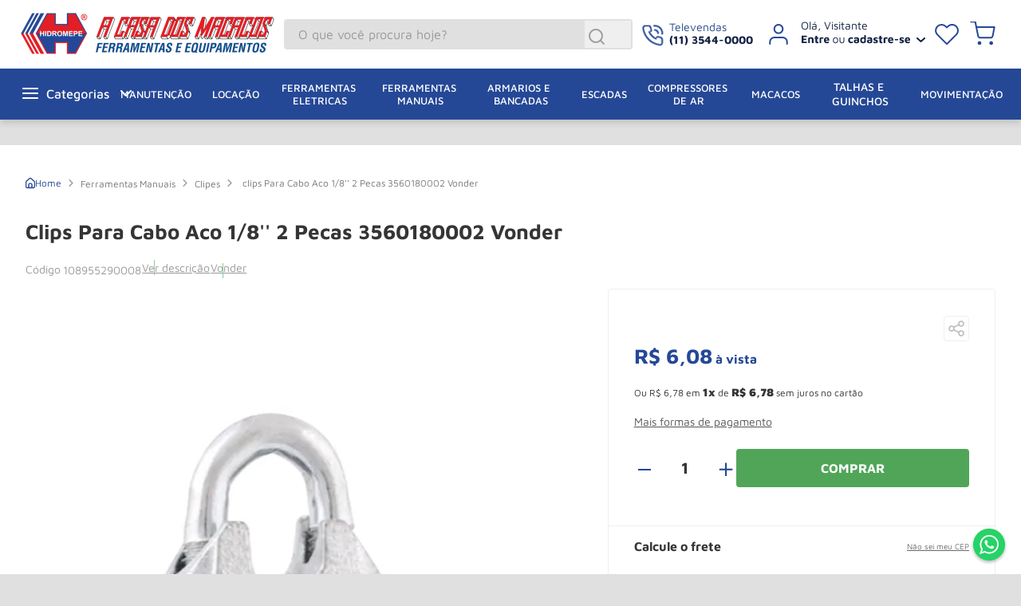

--- FILE ---
content_type: text/html; charset=utf-8
request_url: https://www.google.com/recaptcha/enterprise/anchor?ar=1&k=6LdV7CIpAAAAAPUrHXWlFArQ5hSiNQJk6Ja-vcYM&co=aHR0cHM6Ly93d3cuYWNhc2Fkb3NtYWNhY29zLmNvbS5icjo0NDM.&hl=pt-BR&v=PoyoqOPhxBO7pBk68S4YbpHZ&size=invisible&anchor-ms=20000&execute-ms=30000&cb=j5izcje13s0
body_size: 48940
content:
<!DOCTYPE HTML><html dir="ltr" lang="pt-BR"><head><meta http-equiv="Content-Type" content="text/html; charset=UTF-8">
<meta http-equiv="X-UA-Compatible" content="IE=edge">
<title>reCAPTCHA</title>
<style type="text/css">
/* cyrillic-ext */
@font-face {
  font-family: 'Roboto';
  font-style: normal;
  font-weight: 400;
  font-stretch: 100%;
  src: url(//fonts.gstatic.com/s/roboto/v48/KFO7CnqEu92Fr1ME7kSn66aGLdTylUAMa3GUBHMdazTgWw.woff2) format('woff2');
  unicode-range: U+0460-052F, U+1C80-1C8A, U+20B4, U+2DE0-2DFF, U+A640-A69F, U+FE2E-FE2F;
}
/* cyrillic */
@font-face {
  font-family: 'Roboto';
  font-style: normal;
  font-weight: 400;
  font-stretch: 100%;
  src: url(//fonts.gstatic.com/s/roboto/v48/KFO7CnqEu92Fr1ME7kSn66aGLdTylUAMa3iUBHMdazTgWw.woff2) format('woff2');
  unicode-range: U+0301, U+0400-045F, U+0490-0491, U+04B0-04B1, U+2116;
}
/* greek-ext */
@font-face {
  font-family: 'Roboto';
  font-style: normal;
  font-weight: 400;
  font-stretch: 100%;
  src: url(//fonts.gstatic.com/s/roboto/v48/KFO7CnqEu92Fr1ME7kSn66aGLdTylUAMa3CUBHMdazTgWw.woff2) format('woff2');
  unicode-range: U+1F00-1FFF;
}
/* greek */
@font-face {
  font-family: 'Roboto';
  font-style: normal;
  font-weight: 400;
  font-stretch: 100%;
  src: url(//fonts.gstatic.com/s/roboto/v48/KFO7CnqEu92Fr1ME7kSn66aGLdTylUAMa3-UBHMdazTgWw.woff2) format('woff2');
  unicode-range: U+0370-0377, U+037A-037F, U+0384-038A, U+038C, U+038E-03A1, U+03A3-03FF;
}
/* math */
@font-face {
  font-family: 'Roboto';
  font-style: normal;
  font-weight: 400;
  font-stretch: 100%;
  src: url(//fonts.gstatic.com/s/roboto/v48/KFO7CnqEu92Fr1ME7kSn66aGLdTylUAMawCUBHMdazTgWw.woff2) format('woff2');
  unicode-range: U+0302-0303, U+0305, U+0307-0308, U+0310, U+0312, U+0315, U+031A, U+0326-0327, U+032C, U+032F-0330, U+0332-0333, U+0338, U+033A, U+0346, U+034D, U+0391-03A1, U+03A3-03A9, U+03B1-03C9, U+03D1, U+03D5-03D6, U+03F0-03F1, U+03F4-03F5, U+2016-2017, U+2034-2038, U+203C, U+2040, U+2043, U+2047, U+2050, U+2057, U+205F, U+2070-2071, U+2074-208E, U+2090-209C, U+20D0-20DC, U+20E1, U+20E5-20EF, U+2100-2112, U+2114-2115, U+2117-2121, U+2123-214F, U+2190, U+2192, U+2194-21AE, U+21B0-21E5, U+21F1-21F2, U+21F4-2211, U+2213-2214, U+2216-22FF, U+2308-230B, U+2310, U+2319, U+231C-2321, U+2336-237A, U+237C, U+2395, U+239B-23B7, U+23D0, U+23DC-23E1, U+2474-2475, U+25AF, U+25B3, U+25B7, U+25BD, U+25C1, U+25CA, U+25CC, U+25FB, U+266D-266F, U+27C0-27FF, U+2900-2AFF, U+2B0E-2B11, U+2B30-2B4C, U+2BFE, U+3030, U+FF5B, U+FF5D, U+1D400-1D7FF, U+1EE00-1EEFF;
}
/* symbols */
@font-face {
  font-family: 'Roboto';
  font-style: normal;
  font-weight: 400;
  font-stretch: 100%;
  src: url(//fonts.gstatic.com/s/roboto/v48/KFO7CnqEu92Fr1ME7kSn66aGLdTylUAMaxKUBHMdazTgWw.woff2) format('woff2');
  unicode-range: U+0001-000C, U+000E-001F, U+007F-009F, U+20DD-20E0, U+20E2-20E4, U+2150-218F, U+2190, U+2192, U+2194-2199, U+21AF, U+21E6-21F0, U+21F3, U+2218-2219, U+2299, U+22C4-22C6, U+2300-243F, U+2440-244A, U+2460-24FF, U+25A0-27BF, U+2800-28FF, U+2921-2922, U+2981, U+29BF, U+29EB, U+2B00-2BFF, U+4DC0-4DFF, U+FFF9-FFFB, U+10140-1018E, U+10190-1019C, U+101A0, U+101D0-101FD, U+102E0-102FB, U+10E60-10E7E, U+1D2C0-1D2D3, U+1D2E0-1D37F, U+1F000-1F0FF, U+1F100-1F1AD, U+1F1E6-1F1FF, U+1F30D-1F30F, U+1F315, U+1F31C, U+1F31E, U+1F320-1F32C, U+1F336, U+1F378, U+1F37D, U+1F382, U+1F393-1F39F, U+1F3A7-1F3A8, U+1F3AC-1F3AF, U+1F3C2, U+1F3C4-1F3C6, U+1F3CA-1F3CE, U+1F3D4-1F3E0, U+1F3ED, U+1F3F1-1F3F3, U+1F3F5-1F3F7, U+1F408, U+1F415, U+1F41F, U+1F426, U+1F43F, U+1F441-1F442, U+1F444, U+1F446-1F449, U+1F44C-1F44E, U+1F453, U+1F46A, U+1F47D, U+1F4A3, U+1F4B0, U+1F4B3, U+1F4B9, U+1F4BB, U+1F4BF, U+1F4C8-1F4CB, U+1F4D6, U+1F4DA, U+1F4DF, U+1F4E3-1F4E6, U+1F4EA-1F4ED, U+1F4F7, U+1F4F9-1F4FB, U+1F4FD-1F4FE, U+1F503, U+1F507-1F50B, U+1F50D, U+1F512-1F513, U+1F53E-1F54A, U+1F54F-1F5FA, U+1F610, U+1F650-1F67F, U+1F687, U+1F68D, U+1F691, U+1F694, U+1F698, U+1F6AD, U+1F6B2, U+1F6B9-1F6BA, U+1F6BC, U+1F6C6-1F6CF, U+1F6D3-1F6D7, U+1F6E0-1F6EA, U+1F6F0-1F6F3, U+1F6F7-1F6FC, U+1F700-1F7FF, U+1F800-1F80B, U+1F810-1F847, U+1F850-1F859, U+1F860-1F887, U+1F890-1F8AD, U+1F8B0-1F8BB, U+1F8C0-1F8C1, U+1F900-1F90B, U+1F93B, U+1F946, U+1F984, U+1F996, U+1F9E9, U+1FA00-1FA6F, U+1FA70-1FA7C, U+1FA80-1FA89, U+1FA8F-1FAC6, U+1FACE-1FADC, U+1FADF-1FAE9, U+1FAF0-1FAF8, U+1FB00-1FBFF;
}
/* vietnamese */
@font-face {
  font-family: 'Roboto';
  font-style: normal;
  font-weight: 400;
  font-stretch: 100%;
  src: url(//fonts.gstatic.com/s/roboto/v48/KFO7CnqEu92Fr1ME7kSn66aGLdTylUAMa3OUBHMdazTgWw.woff2) format('woff2');
  unicode-range: U+0102-0103, U+0110-0111, U+0128-0129, U+0168-0169, U+01A0-01A1, U+01AF-01B0, U+0300-0301, U+0303-0304, U+0308-0309, U+0323, U+0329, U+1EA0-1EF9, U+20AB;
}
/* latin-ext */
@font-face {
  font-family: 'Roboto';
  font-style: normal;
  font-weight: 400;
  font-stretch: 100%;
  src: url(//fonts.gstatic.com/s/roboto/v48/KFO7CnqEu92Fr1ME7kSn66aGLdTylUAMa3KUBHMdazTgWw.woff2) format('woff2');
  unicode-range: U+0100-02BA, U+02BD-02C5, U+02C7-02CC, U+02CE-02D7, U+02DD-02FF, U+0304, U+0308, U+0329, U+1D00-1DBF, U+1E00-1E9F, U+1EF2-1EFF, U+2020, U+20A0-20AB, U+20AD-20C0, U+2113, U+2C60-2C7F, U+A720-A7FF;
}
/* latin */
@font-face {
  font-family: 'Roboto';
  font-style: normal;
  font-weight: 400;
  font-stretch: 100%;
  src: url(//fonts.gstatic.com/s/roboto/v48/KFO7CnqEu92Fr1ME7kSn66aGLdTylUAMa3yUBHMdazQ.woff2) format('woff2');
  unicode-range: U+0000-00FF, U+0131, U+0152-0153, U+02BB-02BC, U+02C6, U+02DA, U+02DC, U+0304, U+0308, U+0329, U+2000-206F, U+20AC, U+2122, U+2191, U+2193, U+2212, U+2215, U+FEFF, U+FFFD;
}
/* cyrillic-ext */
@font-face {
  font-family: 'Roboto';
  font-style: normal;
  font-weight: 500;
  font-stretch: 100%;
  src: url(//fonts.gstatic.com/s/roboto/v48/KFO7CnqEu92Fr1ME7kSn66aGLdTylUAMa3GUBHMdazTgWw.woff2) format('woff2');
  unicode-range: U+0460-052F, U+1C80-1C8A, U+20B4, U+2DE0-2DFF, U+A640-A69F, U+FE2E-FE2F;
}
/* cyrillic */
@font-face {
  font-family: 'Roboto';
  font-style: normal;
  font-weight: 500;
  font-stretch: 100%;
  src: url(//fonts.gstatic.com/s/roboto/v48/KFO7CnqEu92Fr1ME7kSn66aGLdTylUAMa3iUBHMdazTgWw.woff2) format('woff2');
  unicode-range: U+0301, U+0400-045F, U+0490-0491, U+04B0-04B1, U+2116;
}
/* greek-ext */
@font-face {
  font-family: 'Roboto';
  font-style: normal;
  font-weight: 500;
  font-stretch: 100%;
  src: url(//fonts.gstatic.com/s/roboto/v48/KFO7CnqEu92Fr1ME7kSn66aGLdTylUAMa3CUBHMdazTgWw.woff2) format('woff2');
  unicode-range: U+1F00-1FFF;
}
/* greek */
@font-face {
  font-family: 'Roboto';
  font-style: normal;
  font-weight: 500;
  font-stretch: 100%;
  src: url(//fonts.gstatic.com/s/roboto/v48/KFO7CnqEu92Fr1ME7kSn66aGLdTylUAMa3-UBHMdazTgWw.woff2) format('woff2');
  unicode-range: U+0370-0377, U+037A-037F, U+0384-038A, U+038C, U+038E-03A1, U+03A3-03FF;
}
/* math */
@font-face {
  font-family: 'Roboto';
  font-style: normal;
  font-weight: 500;
  font-stretch: 100%;
  src: url(//fonts.gstatic.com/s/roboto/v48/KFO7CnqEu92Fr1ME7kSn66aGLdTylUAMawCUBHMdazTgWw.woff2) format('woff2');
  unicode-range: U+0302-0303, U+0305, U+0307-0308, U+0310, U+0312, U+0315, U+031A, U+0326-0327, U+032C, U+032F-0330, U+0332-0333, U+0338, U+033A, U+0346, U+034D, U+0391-03A1, U+03A3-03A9, U+03B1-03C9, U+03D1, U+03D5-03D6, U+03F0-03F1, U+03F4-03F5, U+2016-2017, U+2034-2038, U+203C, U+2040, U+2043, U+2047, U+2050, U+2057, U+205F, U+2070-2071, U+2074-208E, U+2090-209C, U+20D0-20DC, U+20E1, U+20E5-20EF, U+2100-2112, U+2114-2115, U+2117-2121, U+2123-214F, U+2190, U+2192, U+2194-21AE, U+21B0-21E5, U+21F1-21F2, U+21F4-2211, U+2213-2214, U+2216-22FF, U+2308-230B, U+2310, U+2319, U+231C-2321, U+2336-237A, U+237C, U+2395, U+239B-23B7, U+23D0, U+23DC-23E1, U+2474-2475, U+25AF, U+25B3, U+25B7, U+25BD, U+25C1, U+25CA, U+25CC, U+25FB, U+266D-266F, U+27C0-27FF, U+2900-2AFF, U+2B0E-2B11, U+2B30-2B4C, U+2BFE, U+3030, U+FF5B, U+FF5D, U+1D400-1D7FF, U+1EE00-1EEFF;
}
/* symbols */
@font-face {
  font-family: 'Roboto';
  font-style: normal;
  font-weight: 500;
  font-stretch: 100%;
  src: url(//fonts.gstatic.com/s/roboto/v48/KFO7CnqEu92Fr1ME7kSn66aGLdTylUAMaxKUBHMdazTgWw.woff2) format('woff2');
  unicode-range: U+0001-000C, U+000E-001F, U+007F-009F, U+20DD-20E0, U+20E2-20E4, U+2150-218F, U+2190, U+2192, U+2194-2199, U+21AF, U+21E6-21F0, U+21F3, U+2218-2219, U+2299, U+22C4-22C6, U+2300-243F, U+2440-244A, U+2460-24FF, U+25A0-27BF, U+2800-28FF, U+2921-2922, U+2981, U+29BF, U+29EB, U+2B00-2BFF, U+4DC0-4DFF, U+FFF9-FFFB, U+10140-1018E, U+10190-1019C, U+101A0, U+101D0-101FD, U+102E0-102FB, U+10E60-10E7E, U+1D2C0-1D2D3, U+1D2E0-1D37F, U+1F000-1F0FF, U+1F100-1F1AD, U+1F1E6-1F1FF, U+1F30D-1F30F, U+1F315, U+1F31C, U+1F31E, U+1F320-1F32C, U+1F336, U+1F378, U+1F37D, U+1F382, U+1F393-1F39F, U+1F3A7-1F3A8, U+1F3AC-1F3AF, U+1F3C2, U+1F3C4-1F3C6, U+1F3CA-1F3CE, U+1F3D4-1F3E0, U+1F3ED, U+1F3F1-1F3F3, U+1F3F5-1F3F7, U+1F408, U+1F415, U+1F41F, U+1F426, U+1F43F, U+1F441-1F442, U+1F444, U+1F446-1F449, U+1F44C-1F44E, U+1F453, U+1F46A, U+1F47D, U+1F4A3, U+1F4B0, U+1F4B3, U+1F4B9, U+1F4BB, U+1F4BF, U+1F4C8-1F4CB, U+1F4D6, U+1F4DA, U+1F4DF, U+1F4E3-1F4E6, U+1F4EA-1F4ED, U+1F4F7, U+1F4F9-1F4FB, U+1F4FD-1F4FE, U+1F503, U+1F507-1F50B, U+1F50D, U+1F512-1F513, U+1F53E-1F54A, U+1F54F-1F5FA, U+1F610, U+1F650-1F67F, U+1F687, U+1F68D, U+1F691, U+1F694, U+1F698, U+1F6AD, U+1F6B2, U+1F6B9-1F6BA, U+1F6BC, U+1F6C6-1F6CF, U+1F6D3-1F6D7, U+1F6E0-1F6EA, U+1F6F0-1F6F3, U+1F6F7-1F6FC, U+1F700-1F7FF, U+1F800-1F80B, U+1F810-1F847, U+1F850-1F859, U+1F860-1F887, U+1F890-1F8AD, U+1F8B0-1F8BB, U+1F8C0-1F8C1, U+1F900-1F90B, U+1F93B, U+1F946, U+1F984, U+1F996, U+1F9E9, U+1FA00-1FA6F, U+1FA70-1FA7C, U+1FA80-1FA89, U+1FA8F-1FAC6, U+1FACE-1FADC, U+1FADF-1FAE9, U+1FAF0-1FAF8, U+1FB00-1FBFF;
}
/* vietnamese */
@font-face {
  font-family: 'Roboto';
  font-style: normal;
  font-weight: 500;
  font-stretch: 100%;
  src: url(//fonts.gstatic.com/s/roboto/v48/KFO7CnqEu92Fr1ME7kSn66aGLdTylUAMa3OUBHMdazTgWw.woff2) format('woff2');
  unicode-range: U+0102-0103, U+0110-0111, U+0128-0129, U+0168-0169, U+01A0-01A1, U+01AF-01B0, U+0300-0301, U+0303-0304, U+0308-0309, U+0323, U+0329, U+1EA0-1EF9, U+20AB;
}
/* latin-ext */
@font-face {
  font-family: 'Roboto';
  font-style: normal;
  font-weight: 500;
  font-stretch: 100%;
  src: url(//fonts.gstatic.com/s/roboto/v48/KFO7CnqEu92Fr1ME7kSn66aGLdTylUAMa3KUBHMdazTgWw.woff2) format('woff2');
  unicode-range: U+0100-02BA, U+02BD-02C5, U+02C7-02CC, U+02CE-02D7, U+02DD-02FF, U+0304, U+0308, U+0329, U+1D00-1DBF, U+1E00-1E9F, U+1EF2-1EFF, U+2020, U+20A0-20AB, U+20AD-20C0, U+2113, U+2C60-2C7F, U+A720-A7FF;
}
/* latin */
@font-face {
  font-family: 'Roboto';
  font-style: normal;
  font-weight: 500;
  font-stretch: 100%;
  src: url(//fonts.gstatic.com/s/roboto/v48/KFO7CnqEu92Fr1ME7kSn66aGLdTylUAMa3yUBHMdazQ.woff2) format('woff2');
  unicode-range: U+0000-00FF, U+0131, U+0152-0153, U+02BB-02BC, U+02C6, U+02DA, U+02DC, U+0304, U+0308, U+0329, U+2000-206F, U+20AC, U+2122, U+2191, U+2193, U+2212, U+2215, U+FEFF, U+FFFD;
}
/* cyrillic-ext */
@font-face {
  font-family: 'Roboto';
  font-style: normal;
  font-weight: 900;
  font-stretch: 100%;
  src: url(//fonts.gstatic.com/s/roboto/v48/KFO7CnqEu92Fr1ME7kSn66aGLdTylUAMa3GUBHMdazTgWw.woff2) format('woff2');
  unicode-range: U+0460-052F, U+1C80-1C8A, U+20B4, U+2DE0-2DFF, U+A640-A69F, U+FE2E-FE2F;
}
/* cyrillic */
@font-face {
  font-family: 'Roboto';
  font-style: normal;
  font-weight: 900;
  font-stretch: 100%;
  src: url(//fonts.gstatic.com/s/roboto/v48/KFO7CnqEu92Fr1ME7kSn66aGLdTylUAMa3iUBHMdazTgWw.woff2) format('woff2');
  unicode-range: U+0301, U+0400-045F, U+0490-0491, U+04B0-04B1, U+2116;
}
/* greek-ext */
@font-face {
  font-family: 'Roboto';
  font-style: normal;
  font-weight: 900;
  font-stretch: 100%;
  src: url(//fonts.gstatic.com/s/roboto/v48/KFO7CnqEu92Fr1ME7kSn66aGLdTylUAMa3CUBHMdazTgWw.woff2) format('woff2');
  unicode-range: U+1F00-1FFF;
}
/* greek */
@font-face {
  font-family: 'Roboto';
  font-style: normal;
  font-weight: 900;
  font-stretch: 100%;
  src: url(//fonts.gstatic.com/s/roboto/v48/KFO7CnqEu92Fr1ME7kSn66aGLdTylUAMa3-UBHMdazTgWw.woff2) format('woff2');
  unicode-range: U+0370-0377, U+037A-037F, U+0384-038A, U+038C, U+038E-03A1, U+03A3-03FF;
}
/* math */
@font-face {
  font-family: 'Roboto';
  font-style: normal;
  font-weight: 900;
  font-stretch: 100%;
  src: url(//fonts.gstatic.com/s/roboto/v48/KFO7CnqEu92Fr1ME7kSn66aGLdTylUAMawCUBHMdazTgWw.woff2) format('woff2');
  unicode-range: U+0302-0303, U+0305, U+0307-0308, U+0310, U+0312, U+0315, U+031A, U+0326-0327, U+032C, U+032F-0330, U+0332-0333, U+0338, U+033A, U+0346, U+034D, U+0391-03A1, U+03A3-03A9, U+03B1-03C9, U+03D1, U+03D5-03D6, U+03F0-03F1, U+03F4-03F5, U+2016-2017, U+2034-2038, U+203C, U+2040, U+2043, U+2047, U+2050, U+2057, U+205F, U+2070-2071, U+2074-208E, U+2090-209C, U+20D0-20DC, U+20E1, U+20E5-20EF, U+2100-2112, U+2114-2115, U+2117-2121, U+2123-214F, U+2190, U+2192, U+2194-21AE, U+21B0-21E5, U+21F1-21F2, U+21F4-2211, U+2213-2214, U+2216-22FF, U+2308-230B, U+2310, U+2319, U+231C-2321, U+2336-237A, U+237C, U+2395, U+239B-23B7, U+23D0, U+23DC-23E1, U+2474-2475, U+25AF, U+25B3, U+25B7, U+25BD, U+25C1, U+25CA, U+25CC, U+25FB, U+266D-266F, U+27C0-27FF, U+2900-2AFF, U+2B0E-2B11, U+2B30-2B4C, U+2BFE, U+3030, U+FF5B, U+FF5D, U+1D400-1D7FF, U+1EE00-1EEFF;
}
/* symbols */
@font-face {
  font-family: 'Roboto';
  font-style: normal;
  font-weight: 900;
  font-stretch: 100%;
  src: url(//fonts.gstatic.com/s/roboto/v48/KFO7CnqEu92Fr1ME7kSn66aGLdTylUAMaxKUBHMdazTgWw.woff2) format('woff2');
  unicode-range: U+0001-000C, U+000E-001F, U+007F-009F, U+20DD-20E0, U+20E2-20E4, U+2150-218F, U+2190, U+2192, U+2194-2199, U+21AF, U+21E6-21F0, U+21F3, U+2218-2219, U+2299, U+22C4-22C6, U+2300-243F, U+2440-244A, U+2460-24FF, U+25A0-27BF, U+2800-28FF, U+2921-2922, U+2981, U+29BF, U+29EB, U+2B00-2BFF, U+4DC0-4DFF, U+FFF9-FFFB, U+10140-1018E, U+10190-1019C, U+101A0, U+101D0-101FD, U+102E0-102FB, U+10E60-10E7E, U+1D2C0-1D2D3, U+1D2E0-1D37F, U+1F000-1F0FF, U+1F100-1F1AD, U+1F1E6-1F1FF, U+1F30D-1F30F, U+1F315, U+1F31C, U+1F31E, U+1F320-1F32C, U+1F336, U+1F378, U+1F37D, U+1F382, U+1F393-1F39F, U+1F3A7-1F3A8, U+1F3AC-1F3AF, U+1F3C2, U+1F3C4-1F3C6, U+1F3CA-1F3CE, U+1F3D4-1F3E0, U+1F3ED, U+1F3F1-1F3F3, U+1F3F5-1F3F7, U+1F408, U+1F415, U+1F41F, U+1F426, U+1F43F, U+1F441-1F442, U+1F444, U+1F446-1F449, U+1F44C-1F44E, U+1F453, U+1F46A, U+1F47D, U+1F4A3, U+1F4B0, U+1F4B3, U+1F4B9, U+1F4BB, U+1F4BF, U+1F4C8-1F4CB, U+1F4D6, U+1F4DA, U+1F4DF, U+1F4E3-1F4E6, U+1F4EA-1F4ED, U+1F4F7, U+1F4F9-1F4FB, U+1F4FD-1F4FE, U+1F503, U+1F507-1F50B, U+1F50D, U+1F512-1F513, U+1F53E-1F54A, U+1F54F-1F5FA, U+1F610, U+1F650-1F67F, U+1F687, U+1F68D, U+1F691, U+1F694, U+1F698, U+1F6AD, U+1F6B2, U+1F6B9-1F6BA, U+1F6BC, U+1F6C6-1F6CF, U+1F6D3-1F6D7, U+1F6E0-1F6EA, U+1F6F0-1F6F3, U+1F6F7-1F6FC, U+1F700-1F7FF, U+1F800-1F80B, U+1F810-1F847, U+1F850-1F859, U+1F860-1F887, U+1F890-1F8AD, U+1F8B0-1F8BB, U+1F8C0-1F8C1, U+1F900-1F90B, U+1F93B, U+1F946, U+1F984, U+1F996, U+1F9E9, U+1FA00-1FA6F, U+1FA70-1FA7C, U+1FA80-1FA89, U+1FA8F-1FAC6, U+1FACE-1FADC, U+1FADF-1FAE9, U+1FAF0-1FAF8, U+1FB00-1FBFF;
}
/* vietnamese */
@font-face {
  font-family: 'Roboto';
  font-style: normal;
  font-weight: 900;
  font-stretch: 100%;
  src: url(//fonts.gstatic.com/s/roboto/v48/KFO7CnqEu92Fr1ME7kSn66aGLdTylUAMa3OUBHMdazTgWw.woff2) format('woff2');
  unicode-range: U+0102-0103, U+0110-0111, U+0128-0129, U+0168-0169, U+01A0-01A1, U+01AF-01B0, U+0300-0301, U+0303-0304, U+0308-0309, U+0323, U+0329, U+1EA0-1EF9, U+20AB;
}
/* latin-ext */
@font-face {
  font-family: 'Roboto';
  font-style: normal;
  font-weight: 900;
  font-stretch: 100%;
  src: url(//fonts.gstatic.com/s/roboto/v48/KFO7CnqEu92Fr1ME7kSn66aGLdTylUAMa3KUBHMdazTgWw.woff2) format('woff2');
  unicode-range: U+0100-02BA, U+02BD-02C5, U+02C7-02CC, U+02CE-02D7, U+02DD-02FF, U+0304, U+0308, U+0329, U+1D00-1DBF, U+1E00-1E9F, U+1EF2-1EFF, U+2020, U+20A0-20AB, U+20AD-20C0, U+2113, U+2C60-2C7F, U+A720-A7FF;
}
/* latin */
@font-face {
  font-family: 'Roboto';
  font-style: normal;
  font-weight: 900;
  font-stretch: 100%;
  src: url(//fonts.gstatic.com/s/roboto/v48/KFO7CnqEu92Fr1ME7kSn66aGLdTylUAMa3yUBHMdazQ.woff2) format('woff2');
  unicode-range: U+0000-00FF, U+0131, U+0152-0153, U+02BB-02BC, U+02C6, U+02DA, U+02DC, U+0304, U+0308, U+0329, U+2000-206F, U+20AC, U+2122, U+2191, U+2193, U+2212, U+2215, U+FEFF, U+FFFD;
}

</style>
<link rel="stylesheet" type="text/css" href="https://www.gstatic.com/recaptcha/releases/PoyoqOPhxBO7pBk68S4YbpHZ/styles__ltr.css">
<script nonce="dEP7kN1lbo9QQmxESd6rgQ" type="text/javascript">window['__recaptcha_api'] = 'https://www.google.com/recaptcha/enterprise/';</script>
<script type="text/javascript" src="https://www.gstatic.com/recaptcha/releases/PoyoqOPhxBO7pBk68S4YbpHZ/recaptcha__pt_br.js" nonce="dEP7kN1lbo9QQmxESd6rgQ">
      
    </script></head>
<body><div id="rc-anchor-alert" class="rc-anchor-alert"></div>
<input type="hidden" id="recaptcha-token" value="[base64]">
<script type="text/javascript" nonce="dEP7kN1lbo9QQmxESd6rgQ">
      recaptcha.anchor.Main.init("[\x22ainput\x22,[\x22bgdata\x22,\x22\x22,\[base64]/[base64]/[base64]/bmV3IHJbeF0oY1swXSk6RT09Mj9uZXcgclt4XShjWzBdLGNbMV0pOkU9PTM/bmV3IHJbeF0oY1swXSxjWzFdLGNbMl0pOkU9PTQ/[base64]/[base64]/[base64]/[base64]/[base64]/[base64]/[base64]/[base64]\x22,\[base64]\x22,\[base64]/CmsKGw4VrwpbDkhXDgMOLV8O2E8OQJk94bmg+w74pYkzCqsKvXEwiw5TDo0RRWMO9XWXDlhzDlnkzKsOOFTLDksODwojCgnkgwo3DnwR5B8ORJG4ZQFLCq8KswqZETQjDjMO4worCocK7w7YrwrHDu8ORw7vDg2PDosKqw5rDmTrCscKfw7HDs8OuJlnDocK/F8OawoASbMKuDMO2AsKQMX0xwq0zWMObDmDDvmjDn3PCq8O4eh3CjWTCtcOKwq/DvVvCjcOYwp0OOU8dwrZ5w74ywpDClcK9RMKnJsKiIQ3CucKVXMOGQyxmwpXDsMK3wrXDvsKXw6/DhcK1w4lmwrvCtcOFbMOWKsO+w6xmwrM5wrY2EGXDgcOgd8Ogw6osw71iwpAXNSVIw7paw6NcM8ONCmtQwqjDu8O9w5jDocK1TgLDviXDpzHDg1PCgcKhJsOQFA/[base64]/w7Y1wr8uRMKfw4fCinnDssOqZ8OqwrzCqAd6FCPDk8OmwpbCt3HDm00Cw4lFGX/CnsOPwrUWX8O+EMKTHldow53DhlQgw5hAckvDg8OcDlFawqtZw7XCg8OHw4Y2wprCssOKc8Kyw5gGXjxsGQhUcMOTAMODwpoQwp4Ew6lAWMObfCZWMCUWw6TDtCjDvMOcCBEIbF0Lw5PCh3lfaWBlMmzDrmzCliMhUEcCwovDlU3CrQ9BZWwCbEAiFsKjw4s/ch3Cr8Kgwqc5wp4GZ8ORGcKjLTZXDMOrwoJCwp1bw47CvcOdfsOgCHLDvMOdNcKxwoTClyRZw77Dm1LCqRTClcOww6vDjMOdwp83w54zFQE7wo8/dD9NwqfDsMOcIsKLw5vCtMKQw58GHMKMDjhtw4svLcK8w6Ugw4VmfcKkw6Zkw7IZworCnsOIGw3DvyXChcOaw5/CqG1oCcOmw6/DvA8/CHjDo3sNw6ACCsOvw6l/XH/[base64]/wrDDmhUNw4k+w7VYw4DDlMOEd8KIXsOMwr7CkcKwwqHCjXJ4w4bDkMO1A1NfDsObEAzDjQHCvQ7CvsKge8Kdw7/Dp8OYfVvClMKXw6l9LsKVwpLDulDCn8KCDlvDhkLCgwfDmkHDs8Oxw4wNwrXCjhnCsWE3wowdw5YLI8KtacODw6htwqxdwonDlUzDhVkjw5PCqAzCvGrDvg0JwqXDt8Kdw5J/WlLCoEDClMKQw6gLw6PDicKlwpDCtW3CicOxwpXDgcOFw4kQLTDCjHnDhDYOEx3DlHQSw6UKw5XCqFfCv3/CmcKowqbCmiQFwrrCmsO0wqUub8OxwphmCmPDrWsLR8K2w54sw7jDscO/[base64]/CjC1yT8OFw5rDs8Kvw73DkDNXIRXCrMKbSTxcIcKgCR7DiH7ClMK4XELCgRZCD3rDsRLChMO7wpXDucO7AkPCvAQ7wqPDlSs8wqzClsKYwoBMworDhQVXcj/DqMOVw4l7PMOQwoTDuHrDn8OaZBDCp2N/woPCh8Kfwp0LwrM2FcKnK09fdMKMwo0ySMOsYsOGwo7CpMOCw5rDujxoNsKjfsKWZjXCmTpBwr8BwqAVYMOawpjCuijCg05eScKlY8KzwoI+M1AzKQsOVcKjwq/CgAPDlMKGwq7CrgUtHAcUbBd7w5Ytw4zDr2ZfwrLDiy7CilrDocOqJMO0OMKdwoh/TxrDhcKxFV7DtsOOwr3DuTTDl3M9woLChSMnwrbDrD7DlMOgw7FqwrvDo8Olw6UawrYfwqN4w4k5BcKlIsOgFnfDuMK2NVAmb8KDw6MIw5XDp07CnDsnw4DCj8O5wpxnK8KaBVDDm8OIGsOqcC/CrHfDmMKbfTFFPBTDp8OXfXfClMO0wrTDvD/DoCjDjsONw6tMIiVRO8OBKkN4w68ow6VOYsKSw7ocS3bDgMO9w5rDucKAWsO2woxIQD7CpH3CvcKeZsOcw7zDocKgwp3DvMOCwrTCqUpBwpYHXkvCiR5cVE7DiibCmsO9w5zCqUs5wrBsw7MMwoNXZ8KXUMONOx/Dj8K6w4tdDhh+fMObJTIXacKowqp5asOIH8OTXMKCVC7CnXhYDMK9w5FrwrvDl8K6wrXDk8KtTwEkw7VPFcK+w6bDkMOKIsOZGMOXwqE/w5x2woPDvULCqsK2CnkbeGDDv3bCkm9+Yn9leifDjRHDg2TDncOGeywuWMK8woHDmH/DlwHDosK+wq3CrcOcwoJqwot3AirDl2HCo3rDnTXDhQ3DgcOdZcOhX8KSwoHDoWsxEXXDo8OOw6NVw4t/VwHCnSQ6KwZFw61bOSQYw7E8w7LCk8OMwrNsP8K4wotLUHFvYwnDucOdFMOnYsOPZCBBwrBQD8KpYD0ewq4ow7hCw5rDucOQw4BxYivDusORw6/[base64]/wqDCucK0wrZ/[base64]/CusKYJMKVw58LDMK7WMKTa33Ct8OgEsKRw77CjcKiHmtQwqFKw7bDqjRvwr7Co0FLwrPDmMOgGnBuIh0rTsOzFEnCoTZcdh9fMiPDuAvCtsOfH2s+w71qGcOvLMKRWsOiw5JuwqXCulBaMFnChxRESBpLw752aiXCisOLLWPCq15CwocpJS0Mw4/Cp8OLw47Ci8OZw6Jow5fDjAVCwpjDmcO7w63CkcKAfg5DAsODSTrCv8KYYsOwOzLCmSBtw5fCscOIwp7DpMKKw5ANdsOrCgTDjsOzw4oAw63DhDPDtcOOe8OFZcOhQcKUG2dJw4sMJ8KbKj/[base64]/DshvDjcOSe8O3w7ghwpRJEMOmeMOswpIdw7t3QSnDp0Brwo/[base64]/[base64]/CqWZPwrp3wqF/[base64]/Cg8OJSHbDkcKFw6jCoWkkG3dcw6ZfNsKrRSfCuAbDrsKNLsKdXcOHwqfDkjzCsMOJdsKuwr3DkcKDcMOJwpgww6/DkycCQcK/wrsVYnLCvH/[base64]/DpBA+Uh/[base64]/DjVbCiCLDowvDjcOjf1LDnVjDgsOAwojDn8KQIMKpScKPMcOdA8Ocw5HCgsOKwqXCiEZnBCEfHVRyLsKeI8Ogw7fCs8OIwoRPwo/DvGwyHsOKSjBRHMOESW1Xw7krw7M+M8KOccKvCsKecsO4GcKiw7I0eGnDkMOYw7E8P8K4woxzwo/[base64]/CtcKuOMOsBTbCqMK/w7/[base64]/Cs8Oewp/DnMOcZMOVRR7CmMO1w7HChWbCosKIw5AiwpkKwoLCmcKIw4c1LCgFQ8Kaw7UUw6/ClRUcwo4ga8OSwqAcw6YBGMOXS8K4w6PDvMOcTMORwqsTw5LDgcKieD0SLsK7AHjClcOWwp9kwp14w5MvwqDDg8OUeMKJw73CpsKwwqwdamXDjMKLw4/[base64]/CrkLCpSR5YE/Cjm85D8O/[base64]/DjcKFU3QEwp/DtsOzfyhGw4lmLsKpwovDkcO1w6Q+w5t2wpzCu8OMJMK3Pjk0bsOiw6EDw7PDqsKEbMKUwqDDmF3CtcKtdsKGZ8KCw51JwofDsw5yw6HDkMOsw7PClXrDtsOKasKoJlFNbDM7JEF/w4teRcKhGMObw5/[base64]/DkHXCusOvwo/CuSTDp8KsXcOJXCnDgMO3RsKrOF5JLMKaZcOKw7zDusKcWcKjwoXDh8KLT8O+w5Qmw7/[base64]/CtD0RN3skwqxTEMKAUQ8Fw6Fuw6HCrMOFGMKcSsKgTUPDv8OvfW/[base64]/DrcO+QHjDqnQAw6PChT3ChcO9YMKWGz9Tw5rDtHfCukl+wrnCqsOUK8KSDcONwo/[base64]/DcOJQsOQwokSNMO5VcOydMOiw5gwXC0taj/Cs2/CjjTCkSdlCwLCvcKvwrTDnsObPgzCigjCk8Ofw5HDnCvDmMKKw7RxYV/Cg2ZqOnLCkMKEaEYpw77DrsKOcE5IacKUSHPDscKqQCHDlsK8w7Mqc2METcOEMMOOGT05bAXCmiXDgT1Uw4XCk8OSwo8WRTPCjm5fUMKxw6HCqHbCiyXCg8KbVsKRwrATPMKvJH5/[base64]/WsKGZ8O7M8O2FsOtwr7CpsKdw7p/w5Bdw6BoQ2DDg3XDucKKYMKBwp0Kw73DvlfDjcOEXG0cEsOxH8K5DVfCqMOyFTsONcOnwphtEUjDmkRKwocSTMKxNFY6w4HDjgzDm8O7woVKMMOZwrTDjE4ow5lMfMOUMD/Dh3DDtFEBay3CuMO4w5bDkzM4XUkoE8KxwrwTwplKw5PDgksLejLCpgTCq8KgYxXCt8O0woYWwosJw4wrw5pEeMKLMjJ4csOgwonCjlkcw5nDgsODwpNMT8KwCMOIw7gPwo/[base64]/XkAsw4ggwp5WIBXDqm8GwrJdwrPCgcKqwpnCn1JZPcKzw6nCpcKDFcK9CsO0w6QewqfCrMOXRMOAY8OzcsKTcD/CrklLw7nCocKdw7nDiGXCssO+w7pcLXLDu3tcw6B9VULCiT3CusOBWkRRWsK5NcKYwr/DgEVjw5jCgTDCuCDDrMOBw5NoXQTCs8OrV01RwrIIw79tw6/Cg8OYTwRfw6XChcKIw7pBVFrDscKqw5vCuWIww43Dh8KPZgJ3QcK4JsOrw5rCjQDDmMOcw4fCocOkO8OxAcKZVMOSw6HCg0/[base64]/DrU3DvMOCDMKjwrLDri3DsMKUbTrDrDBsw6MCQcKjwpPDnsOxDcOAwoTCvcK4HkvDnmnCiQvCoVrDsz0Tw6YdW8OUGMK/w5YOL8K0wr/CicKGw65RLVTDtsO/NmFEecO9IcOLbgnCv3PCsMO7w7goJ2DCoVZmwpgHSMO2fm0qwrDCo8OAdMKhwrrCi1h8M8KyAX8xKcOsVxjDhcKxUVjDrMKRwpN/[base64]/w7g2RgMVVU3CgMKVPzjDr8OTR8KGSxLCkcOMw7HDssOaLcOJwrQsdCJJwoDDncOEZHPCr8OMw5nCjMOrw4YaN8OTPxx2eR1lUcOlWsKmMMO0eBPCgyrDjMKyw459QSnDqcOEwovDtyUBSMODwqZIw41Kw7c/wo/CkWAodTrDj2jDqsOGRcOnwr52wpbDhcONwpHDkcObFX11GXrDil0Gwr/[base64]/Dn8O0wovCsV/Cn8OIJ8KzwqXDiMKSdHXDmsKGwqrCrwvCrlcVw6vDmCIuwoQUQx/DkMKCw4DCmBTCiWvChMONw55ZwrBJwrQewqldw4HDu2tpBsOxdMKyw5LCvB4sw6JRwq14JsKjwrTDjW7CncKAR8ONIsKcw4LDmWbDrw0ewrfCmsOIw58Cwqdpw5LDtsOddCXDmUpWLBTCtTHCohXCuyxoPx/Cs8K7DxlkwpbCqR3Dp8ObBcKeOlFZRcOSS8K4w53CkXHCq8KiB8Oqw77Cp8KUw7BdJUDCpsKiw75IwpjDlMOXCsKNSsKUwpLDpcOLwpMvOsK/SsKzaMOpwps2w6R6QmZ7UBbCicKANHnDoMOUw7xBw67DosOccn7Conkpwr7CpC5jKkIjDcK9XMK1fGpew4HDg3trw5bCizRUBMKedU/[base64]/[base64]/wpkKWGjDiygkah3DisOJSMO6P8K1wr3Drmx2ecOrwp8qw6fCumkEfcOgwpMcwqbDtcKHw5hcwqwjOz1vw4UbMhTCt8KAwowVw4vDkh87w6hHTT9CVVXCrlt8wrvDu8KbXsKHKMOtbi/CjMKAw4TDrMKMw49Ew5tlPCnCuz/Dry5xwpPDjDsmL1rDrF1lchoxw4bCjsKMw6x0w4vClMOvCMO9C8K9IsKRNEBLwqfDpjvClCHDuQrCtmLCnsKzP8OsQ3ElMBFCK8O5w55Cw41sa8KmwqzDrVUgBwspw73CkxVeURnChgMkwoHCuB8/LcK2X8K9woLDp31Kwoc5w5DCksKwwqfCuDcNw5wPw698wqjDuzF0w682GQgtwrA6MsOIw6XDq0JOw7Y9JsObwqrChcOuwovCmmV9bGMJD1vCnsKzZhvDmR9nZsOdJcOKwo0aw7XDvMOMKR5KfMKGe8OqRcOkw7EQw7XDmMO/OsOzDcOnw41gfBpyw4cIwqNvXRcuHU3ChsKBc1LDvsOiwp3CvzTDvcK/wq3DnhYSWT4Hw5LDv8OBI38Ew5FBMAoOLTTDqQYJwqPCrcOMHm47fGwKw6jCvADCmULCtMKSw53CuiJ1w4diw7ZGLMOLw6DDgWVfwpMDKl5+w7oGLsOFJDzCoyoSw6wTw5LDiExoHRZUw5AoLMOROVhQNMKvd8KYFFRWw4TDlcK9w452CC/[base64]/YsKCw5vDiMK/WMKww6wTV8KaGsKAwqEswpAXR8KPw4Y+wrnCo0NxXH0dwqfCil/Dv8K2FU3CoMKiwpEXworCpSPDshozw6ILAMKZwpgywpIyNj7DjcK2w7MLw6XDgT/DmSlqInvCtcODDwQEwr8Iwpd1RzzDiD7DpMK3w4R/[base64]/DqgvDm8OSwpgjw6ZvAnoCw53Cti5odMOJwq1hw5LCucKUE0M6w4bDswJkwrnDogRSHWjCu1/DkcOuYGl5w4bDnMOyw5UGwq7DiWDCpi7Cj1HDumADMgvCr8KAwqpPJcKhEwFKw5lLw60swozCqQwsOsOtw5LChsKWwo3Dp8O/[base64]/w5jDmknCgcKAIk/CosKsBsKKwooDM8KhbMK2w60Hw6IpBV3DiyzDpGc9ScOSGjvCtUnDlCoMTxEtw7pYw6oXwr8Nw5bCv23DvMKIw7QVSsKMOh3CjwEUw73DkMKCA25RV8KhEsO8ejPDr8KXOnFnw7UWZcKyScKvZ2dHKsK/w7jDtVh0woUWwqrCk1rCvBbCix45ZnDCrcO1wr/CtMKMb0TCmsKofg0oP3ckw5XDlsO2ZcKuFgTCsMOvKD9GVC8+w6YZLMKzwp/ChMKBwrNmXcKhMW4NwrTCmiVabMKUwqzCjmcbTDI9w4TDt8OeNMOFw7XCuyxVFMKHFGzDtAvCinomwrQaDcOeBcOvw4rCvzvCn1gYDsOUwq1ma8Odw4fDu8KWw71RK2MGwonCrsOVQFB2TQ/CkBQBTcO7cMKEPmRQw6rDplnDuMKgL8OWe8KhJ8OxbMKPbcOLw6dLwphpH0PCkwUUa0LDkDfCvVILwowKEwBQQn8qEQvDtMK5b8OKGMK9w7PDogfChyHDtsKAwq3Cm3Jsw6zCicOmw4YiPsKGLMOPw67CvD7CiD/DnS0mPMKzYnvDnQ19O8KDw7MQw55cY8K4Rh8+wpDCtzFsfSwEw4LDhMK/BTPCrsO/woTDkcOOw6dHC1RBwqPCpcKaw7l1IMKQw7zDpsOAd8Kqw7PCoMK+wqbCvlNgCsKsw4V6w7hhYcK8wqHCqMOVFGjDhsKUDwXCu8OwGTDCjcOjwpvCsGnCpwLCssO/[base64]/worDrijDrsKuw54uwocYwp8mw4PCtRo4IsKUR0R4I8Kbw4R1OTohwoHCozPCmCcLw5LDkE/DlXzCuEsfw55iwqDDhUt+BEPDkkPCscK2w7thw5JnP8Kuw4/DhV/Ds8OVw4V3w5LDksODw4TCmCDDlsKFw4IUD8OEYCvCocOnw5d/RE9Yw6omU8OTwq7CqCHDq8O/w7vCvknCuMK+U1nDtWLCmD3CrhhKEMKWX8KdS8KmccKHw7JETcK8T2BswqJ4PsOEw7jDjRlGOUVxUXsMw4rDosKdw6IvesOPHhMyWR95csKfCHl/cRVtCQBRwrE8YcO3w6giwoHCusOMwr5WZiFXFsKVw58/[base64]/[base64]/WnQww680LcOXQVFrw4XDo8KHGW/Cp8KTPGVuYMKnf8OCHk7DqmE2w4ZKM2/[base64]/CsMOXw54jwq0qN8OoSzVpw4jCmsKLfSt0b33DlsKmOCfChGtfWMKjPsKleFgrwrrDv8Kcwq/CvwxfeMOEwpfCqMKqw400w49Cw6d5wpnDncOuBsK/CsK0w7lLwpgiAMOsGkIlwovCrj01wqPCszI1w6zDjFzClAoJw7DCk8KmwqNyOC3CpsOpwqAYFMOSVcK8w6sIOsOdAX4jbWrDisKdRsOtPcO2Li9aUMO7O8KdTU96HDXDrMOww5YwHcOeUAo+KkBNw7/Cs8OrXEjDtwnDl3LDvX7Cv8K8w5UJI8OIwrzClhvCgcOhYSHDkXQUcCBNUsKkSMKwcCrDuW12w6YHFwjDlMK1w5vCq8ORJg0mw4DDqAluYTbCgMKUw6zCs8OYw6rClsKMw7XCm8O7w4YMdUTDqsKkF11/VsO6wp9dw4bDs8OswqHDvlDDgcKKworCkcK5wo84RMKLBWHDscKSJcK3B8OfwqnCoDVKwoEJwp4qScK4FhHDi8KMw4fCv3rDrcO3wrvCtsOLZUwAw4/CusKtwpbDnT9Vw7t/[base64]/DmcOpw6nDhsOtwpvCnsO1V8Ktw53DhMOaR8KNcsK2wpMALF/Ci2NvSsO7w4LDtsKGR8KbfsO7w6AmBGjCiy3DsR5pIQt2VCRCMUYAw7EYw7oowozCgsK9MsK5w4/Com50Fy48QcK1LhHDncK2wrfDssKkUyDCksO2LyXDjMKaUCnDtTA0w5nCjmMFw6nCqG9uDC/[base64]/Ci8OWwr3CvH5hw6zCmBDChivCnMKObCfDok1lw6/CgxJiw4DDosKkw73DmCrChsKIw4hDw4bCn1jCusKzIg04w6jDhQfDpsOsXcKjZsOlGznCmXVlVMK6esOxBjrCsMOqwpV3GFbDqEFsYcK4w6rDisK1NMOKHcOsEcKew6rCnU/DkkLDh8KyK8KCwqZIw4DCgyp3LhPCvj7Do3VBcQhQwprCmU3CpMOUBBHCpcKIQMKzU8KkSEXChcK7wp3DrcKkIwrCjUTDlGATw6XCicOQw5/CssKTwoleZwDCk8KSwrNDN8Ozw4bClA3CvcOgwrjDtBVADcOrw5ImE8Kiw5PCuCFqS1rDsU9jwqXDuMKuwo8YHjLDiT9kw5HDoHUPGR3DvmdQdsOgwoV2CMOETzVow7PCksKnw6bDpcOIw5zDvFTDvcOLwq7CiFDDp8Kiw6bCjMK2w4x/CmbCncKtw7zDi8OHJBo6A3XDoMO7w4sGX8OLe8K6w5h0YcOnw7tNwpjDocOTwovDhsK6wrnCgWTDgQ3Csl3DqsOUeMK7SsO2XsOdwpbDm8OJAF3ChllxwpsKwp8dwrDCv8KVwqN7wpTCoXQ5Vks+w7kTw4fDqAnClh5+w7/CkFp2E3DDu1l8wrTCnR7DhsOXakF/PcOQwrLDs8KfwqUbKcKPw6jCjRXCkiXDu1U2w7lpcQYkw4dzwqUFw4MOOcKzbh/[base64]/DpRDCthF5McKhw6LCsQNBw7zCrAM4w4hHw4xiw7VnCkXDiF/CvXTDm8OVR8OYDMKaw6PCiMKtwrMSwrPDtsO8NcKKw4F4w7cDEjNOckcYw5vCu8KqOivDh8OfWcKOAcKvBVHCncKywoTDrXNvbHzDjcOJA8OOw5F7cTDDlmxZwrPDgW/[base64]/CoiDDlcOPWwTDjmnCvsK0CsKww5bDr8Kow4c0w44cwqkIw4QXwpfDr1NQw63DpsOHc0N7w5oqw4dEw6E5w6UvLsKIwp/CtQpwGcKRIMO7w5PDq8KtIQHCjWHCn8OYMsOYZ1TClMOFwpLCsMOwcGXDqWM3wqMVw43ClAZ3wrwDGArDmcKMKsOswqjCsWEVwoYrBwDCqC/Dpyg/A8KjcSTDtirDklLDl8K+asKHf1vDt8O8BCMQa8KJcX3CrcKFSsO/UMOgwqtkew3DksKhOcOiCsOrwrbDq8ORw4XDlnXDhG8DIcOFW0/DgMO5wqMqwobChcKOwofCmlNdw7ghw7nCilTDlHhTATRqL8O8w77CjMOjJ8KHXsOcacO+MRJ4G0NJN8K9wrxjbybDsMKQw7jCnn4pw4vDtFdCOsO6GnHDqcKlwpLCosOIZFw+HcKuYn3Chgwyw6DCssKDNMO1w4HDrxnDpy/Dr3LDlF7CtcO+wqHDuMKuw5s1wrPDh1DDqcKnLhtCw7YOwpbDpMO5wqDChsOUwq5mwpzDg8KcJ1HCnmrClV1LGsOKWsOUN0lUFBbDt3E3wqQzwoHDkWoQwop1w7dlGA/DksKlwoTCncOgaMOgH8O4W3PDiQ3CsmfCocKFKlXCkcK2ATVDwrnDoG7CicKJwqzDhj7Cojg/[base64]/DhMOEwqzDt8OywrbDgMKmHgzDgBdMwospZsKdfMO5VivCjjFiUQcOwq/[base64]/w79bwoNFbEtiw5gfOAHCgEzDpAYnwpVqw77Dt8KfZcOgUAwWw6XCuMOgBF8nwoA3wqxtVDnDs8OQw6oXRMOawojDtiVCFcOAwrfDp2ULwr12D8O+AynDk3XDgMOVw4BdwqzCn8Kewp/DosKlNkDCk8KLw7I1a8OcwpbDsiF1wqMIbEMfwpJBw6/Dp8O1cTQ7w4hpw5bDrsKZHsKlw699w41/K8K+wowbwrbDlDddID5LwpMqw5nDvcKiwojCgnFQwolIw4fDuw/Do8OUwr4QZ8OnKBXCkEQIdHLDgMOWAcKvw45RZWjChQtOV8OBw7vCm8KFw6/CmsKawq3CssOTOxLCocKVQsK9wrDDlAZ9UsO8w6rChcO4wq3CmkTCmMOgCShROcOIPsKMaw13VcOjIlvCrcKmPQQBw74aclFhwrjChsOVwp/[base64]/LwXCiMKww5oNDU4QwrvCiAHDtk8oL2JMw4HCjyktWSRtAQTCoXQGw5jDuELCjG/[base64]/[base64]/Ct8K5wpZ3e8O5w6PDncOBaifCo0NGw7DCmHZHecOiwqkEWmXDmsKAfHDCp8KlTcKTF8OgJMKcHzDCicOjworCs8KOw7zConNIwrFEwo5WwrlEEsKLw6IneTvCsMO/OUbCtCZ8FBIwES/Co8OMwpnCsMOYwrDDs2TDvSo+Dy3CrjtGTMKpwp3Dt8OtwrTCpMOrH8OKaRDDs8KFwpQ/w7hvL8OVdMOPEsKjwqlmXSpgW8OdUMOyw7DDh3BQNizDocOuOx9mdMKhYMO7EQhPMMKPwqVTw4pSO2HCs0ZJwp/DujJtXDFmw6nDlsKAwqILF0nDhcO7wqo3UwhWw60pw4tzAMKgYivCgcO7wq7CuScJKcOiwqwOwo4wZsK3HsOSwqhIMWEVPsOmwoPCu3XCmVEJwqd/w7jCnsKww45ufVPCtkRYw6w+w6rDqMK6QBsCwrfCojBHCgJXw5HDjMKBNMOUw4TDr8K3wpbDm8O8wowVwrd/[base64]/[base64]/DDZFbE/DuMKWwocEw5dbwqQVT8KzwqnDuzQbwqsCbV1vwpp3wr9mJMKPQsO6w6PCssKew7h5w7rDncKvwrjDjcKEbmzCpl7DoE9gLWtsBm/Cg8OnRsKYcsOVBMOBC8OPZMKvM8O/w4HCgQcFa8OCXCcDwqXCgRnCjsKqwoHCuCLCuA0vw7liwrzCpm9ZwpXClMK5w6rDj2HDm2fDkgXCmFI5w7LCkkwIDcKGcQjDoMOpKcKVw7fCpBQYYsKiPmXDvE/ClSoSw4pFw7PCqSTDuFHDh1fCgkpOT8OkC8K4LsO/H1LDiMOzwrtpwoHDlsOAwrvDuMKtwp3DhsOMw6vDtcO5w6BOdBRyFWrCuMKQSUd+wpkWw5gAwqXChh/[base64]/CkH3ChMKIwp5Bw4sEwrkeLMOKw60Dw4IBw6HCiVVwHsKBw7www4YkwrDCjE85N2XChcOhWTAmw7fCgcOKwpnCulzDrsKSHnoCImM/wqVmwr7DohDDlV98wqpweVPCncKOT8OPZ8K4wpjDi8KIwqbCsiHDlGwxw5bDn8KJwolyS8KXLGnCh8O8AF7DsD1+w55Nw7gGBA/Cp1lYw7/Cl8Kew6Vuw7crwqTCs2dsRsKWwpYbwoVGwplgdjTCr3/DtyJjwqPCiMK2wrnDvn4Qw4I1NQLClxrDhcKRIMOfwp3DmjrCvsOrwopywrcBwpJnKlDCoF0bK8OWwrgBS0rDi8Kjwopjw4N4HMK0fMO9PgxEw7ZAw7t/w4UKw5dHw7IxwrbDq8K1EsO1bcODwo9gdMKSWcK5w6pGwqvCgMOzw5PDoXzDusK4YxJCY8K3wpbChcOpN8OPw63Ckh8uw6g3w6xTwp/[base64]/Dm8OWw7VRKcK2dsKhYTHCr1J0VWYgCcO3c8Kkw4sEIW3DqhLCiGzCr8OkwqPCiAMGwoLDlEbCuh/Cv8KaH8O8eMKEwpHDtcK1c8Obw5vCnMKLCMKYwqljw6Q2JsK9CcKWVcOAwogvVm/DhMO3wrDDimBOSW7CgMOzPcO8wrp+HMKUw4XDtcK0wrTCl8KBwoPCmzTCp8Oma8KLOsK+BcOPw70uFMKUw7odwq5Ow7wlRGXDg8KgGcOWCinDoMK8w6XCvXMKwrplCFAMwq7DtWvCvMK+w7UFwpJiUEXDvMO9OMOfZSoIZcOPw4rCskXDhV7Cn8OYa8KRw4V/[base64]/Ck2/Dg8OHw6hmLH8GJknCtUEWXU7DvjvCq1dNS8K9w7TDpHPCj0UZD8Kcw59oHcKDGVjCtcKkwr0icMOJAwLChcKiwr7Dn8KWwqDDjArCqH9FFwstwqXDrMKgB8KBZhRTNcOUwrB/w4HCu8KPwpPDq8KAwqXDicKMSn/Cql8nwp1Qw5rDhcKgSwTDpQ0Xwqg0w5zCgcKbw5LCvX5kwpDCqRV+w71wNQLCksKyw6LCicOxNzlNCGFNwq/DnsOlNlrDuwZSw63DuDRCwq/DvMOsZkjCpQbCr3/DnxnCmcKoBcKgwoMOGcKPXcOuwo5JXMO/wqtgGsO8w59yQwjDtMKLecO/[base64]/w6gSwpwpw54qDcOAw7PCtcO/PcOdSmITwqPCi8K3w7PDrUDDmiLCn8KCU8O0FmwIw6LCicKIw4wMBWBqwp7CuEnDrsOYfsK+wqtsaxzDshLCkmFDwqxnLjd/w519w6DCrMKbPGbCnXDCuMOdSkLCgCvDgcOfw65ywqnCqcK3IFzDshZrMB/CtsOhwqnDj8KJwq1RRsK5OMKfwqs7Cww8V8OxwrAaw4d5N2IfPhQMIMKkw4tGIDwIVCvChMKiGsK/woPDhHjCuMKfdzrCqRvCkVVXNMONwrwSw6jCg8OIwoZ7w4oJw6gtBUZiHXk1ImfChsKebMKNdhEnKcOQwqMlX8OfwqxOTMOTLAxGw5ZIJsOhwqPCvcOyTjNIwox5w4/CuA7CpcKMw4NgIRLCk8KRw4jCkwBEJMKRwq7DvwnDpcORw5YDw6h/Z07DosKCwo/Dp37CoMOCXcOXFlR9wqTCqWIUfj9Dwr0Bw5HCocOswqvDm8O1wq3DimLCt8KBw5g8wp4rw7tjQcKhwrDCjR/CvSXCs0BFE8KTbcKsAF0Xw7k6VcOuwpswwrFgdcOGw40Hw4R1WcOhw5JWA8OzCcO/[base64]/N8ONw7zDjMKmwrrCoMOWw5zCnsOhbMO/w43DjH9gAm/CucKEw4vDtcOfLjgjK8Kidl5YwqQuw6XDncOgwqPCsmXCrnEVw5ZfM8KSHcOGdcKpwqoKw5HDkWAyw6dtwrDCpsK1wrkTw6Iaw7XDvsKLHGsWwpptb8KTesOLJ8OdaA7CjjwDfsKiw57CsMOJwpsawqA+w6VPwq9owrgUU1nDiB14TT/CscKZw440ZMOmwqUXw4jCsCbCoXFAw5TCt8OAwqokw5ArI8OTwoozAE1MVMO/[base64]/DnD4Wc8KhGcKdbl9XwrnCq8OgBcKMRsKPPmMYw5PDqXItO1UBw7LCnE/Dv8KuwpfChi3ChsOTNDDDvsKhEMK1worCuUp9bcKIAcO4IcKaOsOkw6LCnn/CtMKgJH8SwphCBcOCO0kBDsOsJcKmw6zDp8KBwpLDgsOYOMOFRRlRw7zDkMKKw7d9wrnDv0fCpMOewrbCpHzChg3DpXIvwqXCv1FRw5LCoQvCh2tlwq3Do0zDjMOQCnLCjcOlwolgdsK0MWMMGsKCw4BLw4jDocKVw7vCiVUrL8Ohw4rDp8K/wro/wpAZWMK5XVTDuErDsMKYwo7CmMKUwrdcwqbDgivCoivCosKxw5s1RG8bUHHDly3CtS3DscO6wqDDrcOsXcOCTMOiw4oSRcK7w5NgwpRlw4McwqBdeMOkw5jDlGLCuMOYSTRFA8Kew5XDsjVTw4AyZcKsAsOyJTPCmnJkBWXCjxltw6ALfcKKLcKMw4vDt3fCkz/DmsKkfcOpwqLDpkTChnbDs33CrzIZBsK+wqDCqhMpwocbw6zCnVFzKVYWRxs/[base64]/[base64]/[base64]/Cm8K3w7giGRXDtsOMWcOSbMO+woBXwq1mdAvDl8OEfcKzMMOlb2jDoW4ew6DCmcOiTnjCj2zCoxNlw4jDgw8iJcOkGsO4wrnClHsdwq3DlmXDjVrCvX/DmWTCpzrDq8OOwpYzdcK+UF/DtA/CkcOjY8OTajjDn0LComfDkxfCm8O9BTp3wpBxwqjDp8Krw4TDkHjCgcOVw7HCjsOyVzjCvTDDj8OFJMK2X8O8RMOsVMKUw7PDkMKAw6IYdFvCk3jCusO5TMORwr/DpcOkRng/AcK/w4RoI14hw4ZlWU3CjsOUL8KiwpQUcsKqw5Qqw5LDlMKXw6DDkcKMwrHCtsKOb2bCjgkawoXDlDbCpn3CucKcCcO4w551AsK7w4xwU8Kbw4toI30Ow5N5w7PCj8Kmw7DDicOwaCkCS8OFwrPCu1/CtcOWcsK4wrHDiMOPw5TCtzrDnsOfwo5hAcOhB0QRM8O6c3fDv3cDfsOnHcKywqlUH8O/wrbCiwRyM1gCw40SwpbDkcOnwqzCrsK2aQBJU8OQw6Elwp7DlANkZcKgwqvCm8OiWxNiEMO+w61FwobCnMKxc0HDsWjDmcK+w4law4/Dm8KLfMKVPg3DksOGEGvCvcKHwq7Cp8KnwrFew5fCvsOdV8KnEcKiMmHCnMKMKcKowpxMJRt+w77Cg8OBZmxmQsOLw5pPwoLCvcKCd8Omw4kbwocHOXIWw6pHw6U/dBBzw7oUwrzCp8OYwqrCgcOrL3zDhELCvMOKw7Eaw4xwwr4Zwpo8w7t5wrTCrMOLYsKVXcKwcHgvwoPDgsKcw6HClcOlwqJcw6LCncOgbSgpLcOEIMOLAVEAwo/[base64]/AsKZGMK4wrUmEcO7wqHDncOUZGvDp3TDgMK1PMK2wqIdw7bDlsOSw7jChcK8CkfDisODAWzDuMKEw5nDjsK4UmLCscKLUMK+w7EDw7jCg8KZQ0bDu1kjbsOEwrDChjvCkVh1Uy3DhsKDTVDCrlrCtMKwOgQ/GHvDoB/[base64]/DosKDA1XDthgWfxLDsRbCqnfDvsKqecKadXbCgBlpY8OGwpzCmMKOwqEFdls+wqYiYnnDm1Z3w4wFw4lvw7vCgl3DucKMwovDmVnCvH5cwrHDm8KacMOtF0TDoMKEw7tlwrTCpm5SfsKPH8Ouwrwdw7QEwqI/[base64]/w67DmMKGwqjCr8OEecKowqDDnMOiwo/Cv118TTrCtcKdQsOuwoJyWHtmw71GMHvDuMKCw5TCh8OOEXzCvCXDkEzDgMO+wrwkSDXCmMOlw5ZCw7vDox06IsKBw7YNaz/DjGRdwrnCnMKYIMKubsOGw58PccKzw7fDi8OWwqFKdMKdwpPDlyRMH8KPwoTCqg3CuMKGEyBGQ8O0ccKnw5VKWcKCwpQpAmEkwqhwwoF6w57Dlh7DkMKFa3Emw5tAw7oBwqVCw7x1E8OzQ8KdS8Ocwq47w5Q/wr/Dn2Fzwqwvw7fCuCrDmDgfTyRgw51sasKIwrrCmsOVwpHDu8Khw7Q4woFkw49Qw4glw6bCll3CgMK2MsK2I1VxacKywqJ8RcO7cykFUcOicVjCkh4Sw7xYbMKYd1TCrxDDscOnF8OFwrzDsELCq3LDrkd8acOowozCnFlCVV7Cm8OzaMKkw6Eow4p+w7vCucKjMGY/L2N2O8KmS8OdYsOKDcO6Xhk/DxlAw5ceMcKqb8KJKcOcw4/DhcOmw50wwqbDujgQw4Yrw4fDjMOZf8KvLhwewqDCpkcxXUgfeSpiwphIZsOwwpLDkmLDvQrCsVkfcsODLcOQwrrDocKRAU3CksKYfCbDi8KVGMKULB4/ZMOgw5HDt8Ouw6fCrF7CrMOfF8KjwrnCrcK/bcOfHcO3w7QNCHVFwpPCglvCosKYHkDDvQnCrXwJwpnDszcLM8Kmwo3CrmbCpQNmw4Eyw7fCik7DphPDikfDqsKLBsO1wpMRccO8Z2vDgsOawoHDkEkPeMOswqXDoVTCum1DNcK3Zm7DnMK1Tx/CigjDvsOjM8O4wowiBGfChGfCgW9YwpfDmnnDvcK9wokwK21oADIbDRBcb8O/woodIlvDlcOBwojDk8KJw6vCi37DnMKQwrLDt8O4w5xRU2fDt3kfw73DkcOJK8O9w7vDqzbCjWYAwoEuwptrM8K9wojChMKhWDtzegrDgzBKw6nDvMK9w6NHZ3/DjkUiw5ItYMOswp3Dnk0Fw6Z8dcOtwpdBwrwWTT9twoALCzshFS/CqMORw4I7w7vDiVtuCsK6PsKSwoRKHDvCujsDwqUsFcOywoNEGUPDjsOuwpwiRVU1wrTCrG83ESNZwr5/DcKRVMOVL2dVQMOAPALDg3/CgwouACBhVsOQw57CpFY5w6o4XHkPwo5kfm/DvQrCv8OsMVFWQsOdAsKRwq0+w7XDpMKmVTN+wpnDmw8twpsle8KGchEtYy0kRMOww57DmsO+wp/[base64]\\u003d\\u003d\x22],null,[\x22conf\x22,null,\x226LdV7CIpAAAAAPUrHXWlFArQ5hSiNQJk6Ja-vcYM\x22,0,null,null,null,1,[21,125,63,73,95,87,41,43,42,83,102,105,109,121],[1017145,739],0,null,null,null,null,0,null,0,null,700,1,null,0,\[base64]/76lBhnEnQkZnOKMAhmv8xEZ\x22,0,0,null,null,1,null,0,0,null,null,null,0],\x22https://www.acasadosmacacos.com.br:443\x22,null,[3,1,1],null,null,null,1,3600,[\x22https://www.google.com/intl/pt-BR/policies/privacy/\x22,\x22https://www.google.com/intl/pt-BR/policies/terms/\x22],\x2205F0/EqhQEYVWviNjB4QNuInOso//9z+KxCKV2kKBFw\\u003d\x22,1,0,null,1,1769204391455,0,0,[194,178,145],null,[252,28],\x22RC-yzbUiu-hp1Icjg\x22,null,null,null,null,null,\x220dAFcWeA4AVpyjr8a_21k2BiMq2sHoNd-ufLC0xKs6GDNSwajzDmFZvfSvkMhC_EwCoAhd_b86_8fl3b_g6F8jJgsLJ8oSQ7HjIg\x22,1769287191395]");
    </script></body></html>